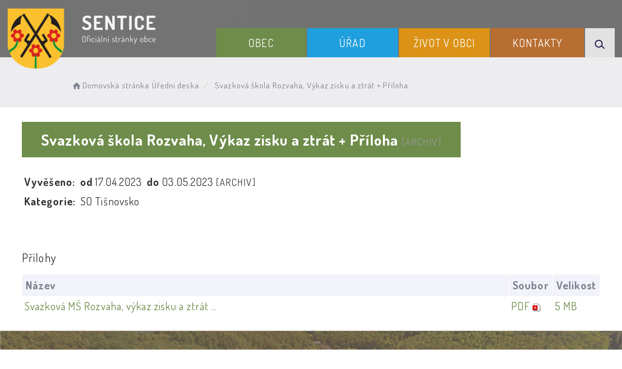

--- FILE ---
content_type: text/html; charset=UTF-8
request_url: https://sentice.cz/dokument/643d4533a7e34643d4533a7e38/
body_size: 5961
content:


<!DOCTYPE html>
<html lang="cs">

<head>
		<meta http-equiv="X-UA-Compatible" content="IE=edge">

	<meta charset="utf-8">
	<meta name="viewport" content="width=device-width, initial-scale=0.86, maximum-scale=3.0, minimum-scale=0.86">

	<meta name="description" content="Obec Sentice se nachází asi 20 km severozápadně od Brna v tzv. Boskovické brázdě. Je součástí mikroregionu Čebínka.">
	<meta name="keywords" content="sentice,Sentice,Obec Sentice,kvasar,Kvasar,pivo,Tišnov,tišnov,tišnovsko">
	<meta name="robots" content="INDEX, FOLLOW">
	<meta name="googlebot" content="snippet,archive">
	<meta name="author" content="Obce na webu s.r.o.">
	<link rel="shortcut icon" type="image/png" href="https://sentice.cz/template/sentice_nove/favicon.png" />

	<title>Obec Sentice</title>

	<link rel="stylesheet" href="https://sentice.cz/template/sentice_nove/assets/js/jquery-ui/css/no-theme/jquery-ui-1.10.3.custom.min.css">
	<link rel="stylesheet" href="https://sentice.cz/template/sentice_nove/assets/css/font-icons/entypo/css/entypo.css">
	<link rel="preconnect" href="https://fonts.googleapis.com">
	<link rel="preconnect" href="https://fonts.gstatic.com" crossorigin>
	<link href="https://fonts.googleapis.com/css2?family=Dosis:wght@200;400;600;700&display=swap" rel="stylesheet">
	<link rel="stylesheet" href="https://sentice.cz/template/sentice_nove/assets/css/bootstrap.css">

	<link rel="stylesheet" href="https://sentice.cz/template/sentice_nove/assets/css/custom.css">

	<script src="https://sentice.cz/template/sentice_nove/assets/js/jquery-1.11.3.min.js"></script>

	<!-- HTML5 shim and Respond.js for IE8 support of HTML5 elements and media queries -->
	<!--[if lt IE 9]>
		<script src="https://oss.maxcdn.com/html5shiv/3.7.2/html5shiv.min.js"></script>
		<script src="https://oss.maxcdn.com/respond/1.4.2/respond.min.js"></script>
	<![endif]-->


	<!-- Select2 -->
	<link rel="stylesheet" href="https://sentice.cz/template/sentice_nove/assets/css/select2.css">
	<script src="https://sentice.cz/template/sentice_nove/assets/js/select2.js"></script>

	<!-- Imported styles on this page -->
	<link rel="stylesheet" href="https://sentice.cz/template/sentice_nove/assets/js/datatables/datatables.css">
	<link rel="stylesheet" href="https://sentice.cz/template/sentice_nove/assets/js/select2/select2-bootstrap.css">
	<link rel="stylesheet" href="https://sentice.cz/template/sentice_nove/assets/js/select2/select2.css">
	<link rel="stylesheet" href="https://sentice.cz/template/sentice_nove/assets/css/responsive-calendar.css">

	<link rel="stylesheet" href="https://sentice.cz/template/sentice_nove/assets/css/bootstrap-datepicker.min.css" />
	<link rel="stylesheet" href="https://sentice.cz/template/sentice_nove/assets/css/bootstrap-datepicker3.min.css" />

	<script type="text/javascript" src="https://sentice.cz/template/sentice_nove/components/fresco/js/fresco.min.js"></script>
	<link rel="stylesheet" type="text/css" href="https://sentice.cz/template/sentice_nove/components/fresco/css/fresco.css" />

	<script type="text/javascript" src="https://sentice.cz/template/sentice_nove/assets/js/flck.js"></script>
	<link rel="stylesheet" type="text/css" href="https://sentice.cz/template/sentice_nove/assets/css/flck.css" />


	<link rel="stylesheet" href="https://sentice.cz/template/sentice_nove/assets/css/newadmin_client.css?v=37056">
	<link rel="stylesheet" href="https://sentice.cz/template/portlet_manager.css?v=19834">
	<script src="https://sentice.cz/template/sentice_nove/assets/js/newadmin.js"></script>
</head>

<body class="page-body skin-white">
		<button onclick="topFunction()" id="myBtn" title="Posunout se nahoru">Nahoru</button>
	<script>
		//Get the button
		var mybutton = document.getElementById("myBtn");

		// When the user scrolls down 20px from the top of the document, show the button
		window.onscroll = function() {
			scrollFunction()
		};

		function scrollFunction() {
			if (document.body.scrollTop > 20 || document.documentElement.scrollTop > 20) {
				mybutton.style.display = "block";
			} else {
				mybutton.style.display = "none";
			}
		}

		// When the user clicks on the button, scroll to the top of the document
		function topFunction() {
			document.body.scrollTop = 0;
			document.documentElement.scrollTop = 0;
		}
	</script>

	<div class="topheader bg-color-outer">


		
		<div class="pagecontainer bg-color-inner">
			<div class="headercontainer ">
				<div class="mainlogo">
					<a href="https://sentice.cz/">
						<div class="hidden-sm hidden-xs">
							<img class="biglogo" src="https://sentice.cz/template/sentice_nove/assets/images/sentice-znak-hlavicka.png" alt="" />
						</div>
						<div class="hidden-md hidden-lg center-sm">
							<img class="mobilelogo" src="https://sentice.cz/template/sentice_nove/assets/images/znak-sentice-hlavicka-2.png" alt="" />
						</div>


					</a>
				</div>

				<div class="main_links">
					<div class="pagecontainer">



						<div class="pagecontainer sameh-container topmenu_float">
							<div class="leftbtn sameh">
								<div class="topbtn"><i class="entypo-menu"></i> Hlavní nabídka</div>
							</div>

						</div>

						<div id="navbar" class="navbar-collapse">
							<ul class="m-nav no-bullets">
																	<li>
										<a href="#" class="top-btn menucolor1" data-toggle="dropdown">
											Obec <span class="ico-menu ico1"></span>
										</a>
										<div class="dropdown-menu col-lg-12 col-md-12 menucolor1">
											<div class="menu2">
												
												<div class="clmn">

																											<div class=" toplink">
															<a href="https://sentice.cz/historie/">Historie</a>

														</div>
																												<div class=" toplink">
															<a href="https://sentice.cz/mikroregion-cebinka/">Mikroregion Čebínka</a>

														</div>
																												<div class=" toplink">
															<a href="https://sentice.cz/senticky-obchod/">Sentický obchod</a>

														</div>
																												<div class=" toplink">
															<a href="https://sentice.cz/zakladni-a-materska-skola/">Základní a mateřská škola</a>

														</div>
														
																											<div class=" toplink sublink"><a href="https://sentice.cz/dulezite-dokumenty/">Důležité dokumenty</a></div>
																											<div class=" toplink sublink"><a href="https://sentice.cz/projekty-publicita-1/">Projekty - publicita 1</a></div>
																											<div class=" toplink sublink"><a href="https://sentice.cz/projekty-publicita-2/">Projekty - publicita 2</a></div>
																											<div class=" toplink sublink"><a href="https://sentice.cz/ochrana-osobnich-udaju-177190666/">Ochrana osobních údajů</a></div>
																																						<div class=" toplink">
															<a href="https://sentice.cz/sdh-sentice/">SDH Sentice</a>

														</div>
																										</div>
												<div class="clmn">
																										<div class=" toplink">
															<a href="https://sentice.cz/obecni-knihovna-sentice/">Obecní knihovna Sentice</a>

														</div>
																												<div class=" toplink">
															<a href="https://sentice.cz/senticka-kaple-sv-jana-z-nepomuku/">Kaple sv. Jana Nepomuckého</a>

														</div>
																												<div class=" toplink">
															<a href="https://sentice.cz/pitna-voda-a-odpadni-vody/">Pitná voda a odpadní vody</a>

														</div>
														
												</div>
												

											</div>
										</div>
									</li>

																	<li>
										<a href="#" class="top-btn menucolor2" data-toggle="dropdown">
											Úřad <span class="ico-menu ico1"></span>
										</a>
										<div class="dropdown-menu col-lg-12 col-md-12 menucolor2">
											<div class="menu2">
												
												<div class="clmn">

																											<div class=" toplink">
															<a href="https://sentice.cz/urad-informuje/">Úřad informuje</a>

														</div>
														
																											<div class=" toplink sublink"><a href="https://sentice.cz/svoz-odpadu/">Svoz odpadů</a></div>
																											<div class=" toplink sublink"><a href="https://sentice.cz/dotaznikove-setreni-2022-vyhodnoceni/">Dotazníkové šetření 2022 – vyhodnocení </a></div>
																																						<div class=" toplink">
															<a href="https://sentice.cz/uredni-deska/">Úřední deska</a>

														</div>
														
																											<div class=" toplink sublink"><a href="https://sentice.cz/archiv-uredni-desky/">Archiv úřední desky</a></div>
																											<div class=" toplink sublink"><a href="https://sentice.cz/ostatni-dokumenty/">Ostatní dokumenty</a></div>
																																						<div class=" toplink">
															<a href="https://sentice.cz/zapisy-ze-zasedani/">Zasedání zastupitelstva</a>

														</div>
														
																											<div class=" toplink sublink"><a href="https://sentice.cz/zasedani-zastupitelstva/">Zasedání zastupitelstva</a></div>
																											<div class=" toplink sublink"><a href="https://sentice.cz/pozvanky-na-zasedani-zastupitelstva/">Pozvánky na zasedání zastupitelstva</a></div>
																																						<div class=" toplink">
															<a href="https://sentice.cz/zastupitelstvo/">Zastupitelstvo</a>

														</div>
																												<div class=" toplink">
															<a href="https://sentice.cz/povinne-informace/">Povinné informace</a>

														</div>
																										</div>
												<div class="clmn">
																										<div class=" toplink">
															<a href="https://sentice.cz/elektronicka-podatelna/">Elektronická podatelna</a>

														</div>
																												<div class=" toplink">
															<a href="https://sentice.cz/registr-oznameni/">Registr oznámení</a>

														</div>
																												<div class=" toplink">
															<a href="https://sentice.cz/uzemni-plan-obce/">Územní plán obce</a>

														</div>
																												<div class=" toplink">
															<a href="https://sentice.cz/mapovy-portal/">Mapový portál</a>

														</div>
																												<div class=" toplink">
															<a href="https://sentice.cz/ochrana-osobnich-udaju/">Ochrana osobních údajů</a>

														</div>
																										</div>
												<div class="clmn">
																										<div class=" toplink">
															<a href="https://sentice.cz/realizovane-akce/">Realizované akce </a>

														</div>
														
																											<div class=" toplink sublink"><a href="https://sentice.cz/projektova-dokumentace-cyklostezky/">Projektová dokumentace cyklostezky </a></div>
																											<div class=" toplink sublink"><a href="https://sentice.cz/porizeni-vybaveni-pro-komunalni-techniku-2025/">Pořízení vybavení pro komunální techniku</a></div>
																											<div class=" toplink sublink"><a href="https://sentice.cz/lesni-bouda-na-horce/">Lesní bouda na Horce</a></div>
																											<div class=" toplink sublink"><a href="https://sentice.cz/opravy-destovych-kanalizaci-2022-2023/">Opravy dešťových kanalizací 2022 - 2023 </a></div>
																											<div class=" toplink sublink"><a href="https://sentice.cz/realizace-periodickych-a-trvale-zvodnelych-tuni-pod-hrbitovem-v-k-u-sentice/">Realizace periodických a trvale zvodnělý</a></div>
																											<div class=" toplink sublink"><a href="https://sentice.cz/fit-stezka-na-horce-2022/">Fit stezka na Horce - 2022</a></div>
																											<div class=" toplink sublink"><a href="https://sentice.cz/obec-provozuje-senticky-obchod/">Obec provozuje Sentický obchod</a></div>
																											<div class=" toplink sublink"><a href="https://sentice.cz/porizeni-dvou-ukazatelu-rychlosti/">Pořízení dvou ukazatelů rychlosti</a></div>
																											<div class=" toplink sublink"><a href="https://sentice.cz/opravy-komunikaci-v-obci/">Opravy komunikací v obci</a></div>
																											<div class=" toplink sublink"><a href="https://sentice.cz/cesta-k-nadrazi/">Cesta k nádraží</a></div>
																											<div class=" toplink sublink"><a href="https://sentice.cz/rekonstrukce-chodniku/">Rekonstrukce chodníků</a></div>
																											<div class=" toplink sublink"><a href="https://sentice.cz/silnice-po-kanalizaci/">Silnice po kanalizaci</a></div>
																											<div class=" toplink sublink"><a href="https://sentice.cz/zatepleni-skoly/">Zateplení školy</a></div>
																											<div class=" toplink sublink"><a href="https://sentice.cz/kompostery-a-stepkovace-pro-mikroregion-cebinka/">Kompostéry a štěpkovač</a></div>
																											<div class=" toplink sublink"><a href="https://sentice.cz/kotce-pro-zabehle-psy/">Kotce pro zaběhlé psy</a></div>
																											<div class=" toplink sublink"><a href="https://sentice.cz/vybudovani-nove-splaskove-kanalizace/">Splašková kanalizace</a></div>
																											<div class=" toplink sublink"><a href="https://sentice.cz/cykloodpocivky/">Cykloodpočívky</a></div>
																											<div class=" toplink sublink"><a href="https://sentice.cz/informace-o-kanalizaci/">Informace o kanalizaci</a></div>
																																						<div class=" toplink">
															<a href="https://sentice.cz/hlaseni-rozhlasu/">Hlášení rozhlasu</a>

														</div>
														
												</div>
												

											</div>
										</div>
									</li>

																	<li>
										<a href="#" class="top-btn menucolor3" data-toggle="dropdown">
											Život v obci <span class="ico-menu ico1"></span>
										</a>
										<div class="dropdown-menu col-lg-12 col-md-12 menucolor3">
											<div class="menu2">
												
												<div class="clmn">

																											<div class=" toplink">
															<a href="https://sentice.cz/pruvodce-obcana/">Průvodce občana</a>

														</div>
														
																											<div class=" toplink sublink"><a href="https://sentice.cz/cebin-obchvat-aktualni-informace/">Čebín obchvat - aktuální informace</a></div>
																											<div class=" toplink sublink"><a href="https://sentice.cz/odpady/">Odpady</a></div>
																																						<div class=" toplink">
															<a href="https://sentice.cz/udalosti/">Události</a>

														</div>
														
																											<div class=" toplink sublink"><a href="https://sentice.cz/udalosti-v-okoli/">Události v okolí</a></div>
																																						<div class=" toplink">
															<a href="https://sentice.cz/aktuality/">Aktuality</a>

														</div>
																												<div class=" toplink">
															<a href="https://sentice.cz/novinky-na-mobil/">Novinky na mobil</a>

														</div>
																												<div class=" toplink">
															<a href="https://sentice.cz/novinky-na-e-mail/">Novinky na e-mail</a>

														</div>
																										</div>
												<div class="clmn">
																										<div class=" toplink">
															<a href="https://sentice.cz/kultura-sport-a-volny-cas/">Kultura, sport a volný čas</a>

														</div>
																												<div class=" toplink">
															<a href="https://sentice.cz/pro-turisty/">Pro turisty</a>

														</div>
																												<div class=" toplink">
															<a href="https://sentice.cz/fotogalerie/">Fotogalerie</a>

														</div>
																												<div class=" toplink">
															<a href="https://sentice.cz/videa/">Videa</a>

														</div>
														
												</div>
												

											</div>
										</div>
									</li>

																	<li>
										<a href="#" class="top-btn menucolor4" data-toggle="dropdown">
											Kontakty <span class="ico-menu ico1"></span>
										</a>
										<div class="dropdown-menu col-lg-12 col-md-12 menucolor4">
											<div class="menu2">
												
												<div class="clmn">

																											<div class=" toplink">
															<a href="https://sentice.cz/kontakty-na-ou/">Kontakty na OÚ</a>

														</div>
																												<div class=" toplink">
															<a href="https://sentice.cz/dulezite-odkazy/">Důležité odkazy</a>

														</div>
														
												</div>
												

											</div>
										</div>
									</li>

								
								<li class="searchlist">
									<a href="" class="top-btn menucolor5 searchicon" data-toggle="dropdown">
										<img width="" height="" src="https://sentice.cz/template/sentice_nove/assets/images/search_icon.svg" alt="Hledat na stránkách" />
									</a>
									<div class="dropdown-menu col-lg-12 col-md-12 menucolor_search">
										<div class="menu2">

											<div class="clmn cat_name">
												<div class="cat_name_text">Vyhledávání</div>
											</div>

											<div class="clmn">
												<div class="search-container">

													<form action="https://sentice.cz/" method="GET">
														<div class="search-field">
															<input class="search-input" name="hledany-text" placeholder="Hledat na stránkách ..." type="text">
															<button class="search-btn" type="submit" name="hledat"><img width="" height="" src="https://sentice.cz/template/sentice_nove/assets/images/search_icon.svg" alt="Hledat na stránkách" /></button>
														</div>
													</form>
												</div>
											</div>

										</div>
									</div>
								</li>
							</ul>
						</div>
					</div>
				</div>

				<div class="mainmeta">


					
				</div>


							</div>

		</div>

	</div>
			<div class="header-spacer-subpage"></div>
			
		
			<div class="breadcrumbsmenu">
				<div class="pagecontainer">
					<div class="row">
						<ol class="breadcrumb bc-3">
                <li>
                <a href="https://sentice.cz/"><i class="entypo-home"></i>Domovská stránka</a>
                </li><div style="display: none" data-page-cat-id="11"></div>
                <li><a href="https://sentice.cz/uredni-deska/">Úřední deska</a></li>
            <li class="active">
					Svazková škola Rozvaha, Výkaz zisku a ztrát + Příloha
				</li>
        
        </ol>
        					</div>
				</div>
			</div>

		

		<div class="pagecontainer mainpagecontainer bg_cat_archiv">

			

					<div class="sameh-container">
						<div class="center sameh">

							<div class="content-divider"></div>

							<div class="contentcontainer ">



								<h2 id="obsah_stranky" class="skryj" style="border-bottom: #777 solid 1px; margin-top: 40px;">Obsah stránky</h2><h1>Svazková škola Rozvaha, Výkaz zisku a ztrát + Příloha <small>[ARCHIV]</small> </h1>
            <table class="vypis">
            <tr>
                <td><strong>Vyvěšeno: </strong></td>
                <td> <strong>od </strong>17.04.2023</td>
                <td> <strong>do </strong>03.05.2023  <small>[ARCHIV]</small> </td>
            </tr>
            <tr>
                <td><strong>Kategorie: </strong></td>
                <td colspan="2">SO Tišnovsko</td>
            </tr>
            </table>
            <br>
            
                <br>
                <h3>Přílohy</h3>
            <table class="vypis">
            <tr>
                <th width="100%">Název</th>
                <th>Soubor</th>
                <th>Velikost</th>
            </tr><tr>
                <td><a href="https://sentice.cz/prilohy/1367/Svazková MŠ Rozvaha, výkaz zisku a ztrát ..._643d4533aa033_6452e872278eb.pdf" target="_blank">Svazková MŠ Rozvaha, výkaz zisku a ztrát ...</a></td>
                <td style="white-space: nowrap;"><a href="https://sentice.cz/prilohy/1367/Svazková MŠ Rozvaha, výkaz zisku a ztrát ..._643d4533aa033_6452e872278eb.pdf" style="font-weight: normal;" target="_blank"><span style="text-transform: uppercase;">pdf</span> <img src="https://sentice.cz/admin/images/file_icons/pdf.png" alt="pdf"></a></td>
                <td style="white-space: nowrap;"><a href="https://sentice.cz/prilohy/1367/Svazková MŠ Rozvaha, výkaz zisku a ztrát ..._643d4533aa033_6452e872278eb.pdf" style="font-weight: normal;" target="_blank">5 MB</a></td>
            </tr>
            </table>
            <h2 id="paticka_stranky" class="skryj" style="border-bottom: #777 solid 1px; margin-top: 40px;">Patička stránky</h2>							</div>

						</div>

					</div>

					
		</div>
	


	<div class="content_bottom_btns">
		<div class="bottom_btns">
			<div class="pagecontainer">
				<div class="row">
					<div class="col-md-3 col-sm-6">
						<a href="https://sentice.cz/pruvodce-obcana/" class="top_menu_btn bottom_color_1">
							<span class="top_menu_img">
								<img class="scaled" src="https://sentice.cz/template/sentice_nove/assets/images/b_btn_1.svg" />
							</span>
							<span class="top_menu_text">Průvodce občana</span>
						</a>
					</div>

					<div class="col-md-3 col-sm-6">
						<a href="https://sentice.cz/svoz-odpadu/" class="top_menu_btn bottom_color_1">
							<span class="top_menu_img">
								<img class="scaled" src="https://sentice.cz/template/sentice_nove/assets/images/b_btn_2.svg" />
							</span>
							<span class="top_menu_text">Svoz odpadu</span>
						</a>
					</div>

					<div class="col-md-3 col-sm-6">
						<a href="https://sentice.cz/novinky-na-e-mail/" class="top_menu_btn bottom_color_1">
							<span class="top_menu_img">
								<img class="scaled" src="https://sentice.cz/template/sentice_nove/assets/images/b_btn_3.svg" />
							</span>
							<span class="top_menu_text">Odběr aktualit</span>
						</a>
					</div>

					<div class="col-md-3 col-sm-6">
						<a href="https://sentice.cz/dulezite-odkazy/" class="top_menu_btn bottom_color_1">
							<span class="top_menu_img">
								<img class="scaled" src="https://sentice.cz/template/sentice_nove/assets/images/b_btn_4.svg" />
							</span>
							<span class="top_menu_text">Důležité odkazy</span>
						</a>
					</div>



				</div>
			</div>
		</div>


	</div>

	<div class="footer-bg withsidemenu">
		<div class="pagecontainer ">
			<div class="footer-container ">
				<div class="row">

					<div class="col-md-3 col-sm-6 col-xs-12 fmt textcntr">
						<a href="https://sentice.cz/">
							<img class="logopaticka" src="https://sentice.cz/template/sentice_nove/assets/images/sentice-znak-paticka.png" />
						</a>
					</div>
					<div class="col-md-3 col-sm-6 col-xs-12 fmt">

						<a href="tel:+420549416158" class="contact_container">
							<span class="contact_icon">
								<img class="scaled" src="https://sentice.cz/template/sentice_nove/assets/images/contact_ico_phone.svg" />
							</span>
							<span class="contact_text">
								(+420) <strong>549 416 158</strong>
							</span>
						</a>

						<a href="mailto:obecni.urad@sentice.cz" class="contact_container">
							<span class="contact_icon">
								<img class="scaled" src="https://sentice.cz/template/sentice_nove/assets/images/contact_ico_mail.svg" />
							</span>
							<span class="contact_text">
								<strong>obecni.urad@sentice.cz</strong>
							</span>
						</a>

						<div class="contact_container contact_meta">
							<span class="contact_icon">
								<img class="scaled" src="https://sentice.cz/template/sentice_nove/assets/images/contact_ico_address.svg" />
							</span>
							<span class="contact_text">
								<strong>Obecní úřad Sentice</strong>
							</span>
						</div>

						<div class="contact_container">
							<span class="contact_icon"></span>
							<span class="contact_text">
								Sentice 71,<br>
								666 03 Tišnov 3
							</span>
						</div>

					</div>
					<div class="col-md-3 col-sm-6 col-xs-12 fmt">

						<div class="contact_container contact_meta">
							<span class="contact_icon">
								<img class="scaled" src="https://sentice.cz/template/sentice_nove/assets/images/contact_ico_hours.svg" />
							</span>
							<span class="contact_text">
								<strong>Úřední hodiny:</strong>
							</span>
						</div>

						<div class="contact_container">
							<span class="contact_icon"></span>
							<span class="contact_text">
								pondělí: 7:30 - 15:00<br>
								středa: 8:00 - 17:30<br>
								pátek: 7:30 - 12:00
							</span>
						</div>

						<a href="https://sentice.cz/kontakty-na-ou/" class="main_cat_link cat_link_1">Kontakty</a>

						

					</div>

					<div class="col-md-3 col-sm-6 col-xs-12 fmt">
						<a href="https://mapy.cz/s/hucekujoto" target="_blank">
							<img class="mapbtm" src="https://sentice.cz/template/sentice_nove/assets/images/sentice-mapa.png" />
						</a>
					</div>

				</div>


			</div>


		</div>
	</div>
	<div class="linksfooter">
		<div class="pagecontainer">
			<a href="https://sentice.cz/pristupnost/prohlaseni_o_pristupnosti/">Prohlášení o přístupnosti</a> &nbsp; | &nbsp;
			<a href="https://sentice.cz/novinky-na-e-mail/">Odběr novinek</a> &nbsp; | &nbsp;
			<a href="https://sentice.cz/navigace/mapa-stranek/">Mapa webu</a> &nbsp; | &nbsp;
			<a href="https://sentice.cz/kontakty-na-ou/">Kontakty</a>
		</div>

	</div>

	<div class="subfooter">
		<div class="pagecontainer">
			<div class="row">
				<div class="col-md-4">

					<a href="https://obcenawebu.cz/" title="Webové stránky pro obce"><img class="scaled" src="https://sentice.cz/template/sentice_nove/assets/images/obce-na-webu-logo-dark.png" alt="Obce na webu s.r.o." class="img-responsive float-right"></a>

				</div>
				<div class="col-md-8 cp">
					<p class="pt10">Webové stránky pro obce a občany provozuje <strong><a href="https://obcenawebu.cz/" title="Webové stránky pro obce">Obce na webu s.r.o.</a></strong></p>
					<small>Používáme soubory cookies. Svůj souhlas můžete změnit v <a href="#" data-cc="c-settings">nastavení souhlasu s využitím cookies</a>.</small>
				</div>

			</div>
		</div>
	</div>


	<!-- Bottom scripts (common) -->
	<script src="https://sentice.cz/template/sentice_nove/assets/js/jquery-ui/js/jquery-ui-1.10.3.minimal.min.js"></script>
	<script src="https://sentice.cz/template/sentice_nove/assets/js/bootstrap.js"></script>

	<script>
		$(document).ready(function() {
			scrollCheck();
			$(window).scroll(function() {
				scrollCheck();
			});

			function scrollCheck() {
				var scroll = $(window).scrollTop();
				if (scroll >= 100) {
					$(".topheader").addClass("moving");
				} else {
					$(".topheader").removeClass("moving");
				}
			}

			$('[data-mode]').on('click', function() {

				$('[data-mode]').each(function() {
					$(this).removeClass('is_active');
				});

				$(this).addClass('is_active');

				loadContent();
			});

			$('[data-check-id]').on('click', function() {

				if ($(this).data('checkId') == '0') {
					$('[data-check-id]').each(function() {
						$(this).removeClass('is_checked');
					});

					$(this).addClass('is_checked');


				} else {
					$('[data-check-id="0"]').removeClass('is_checked');
					if ($(this).hasClass('is_checked')) {
						$(this).removeClass('is_checked');
					} else {
						$(this).addClass('is_checked');
					}
				}




				loadContent();
			});

			function loadContent() {

				var mode = '';
				$('[data-mode]').each(function() {
					if ($(this).hasClass('is_active')) {
						mode = $(this).data('mode');
					}
				});

				var catId = [];
				var $i = 0;
				$('[data-check-id]').each(function() {
					if ($(this).hasClass('is_checked')) {
						catId[$i] = $(this).data('checkId');
						$i = $i + 1;
					}
				});

				$.ajax({

					method: "POST",
					url: "template/sentice_nove/get_udalosti.php",
					data: {
						mode: mode,
						catId: catId,
					}


				}).done(function(data) {
					$('#udalosti_list').html(data);
				});
			}

			$('.topmenu_float').on('click', function() {
				$('#navbar').toggle();
			});
		});
	</script>

	<!-- Imported scripts on this page -->
	<script src="https://sentice.cz/template/sentice_nove/assets/js/datatables/datatables.js"></script>
	<script src="https://sentice.cz/template/sentice_nove/assets/js/select2/select2.min.js"></script>
	<script src="https://sentice.cz/template/sentice_nove/assets/js/responsive-calendar.js"></script>
	<script src="https://sentice.cz/template/sentice_nove/assets/js/bootstrap-datepicker.js"></script>


	
	
	<link rel="stylesheet" href="https://sentice.cz/template/cookies/cookieconsent.css" media="print" onload="this.media='all'">
	<link rel="stylesheet" href="https://sentice.cz/template/cookies/iframemanager.css">

	<script src="https://sentice.cz/template/cookies/cookieconsent.js"></script>
	<script src="https://sentice.cz/template/cookies/iframemanager.js" defer></script>

	<script src="https://sentice.cz/template/cookies/cookieconsent-init.js"></script>

	

</body>

</html>